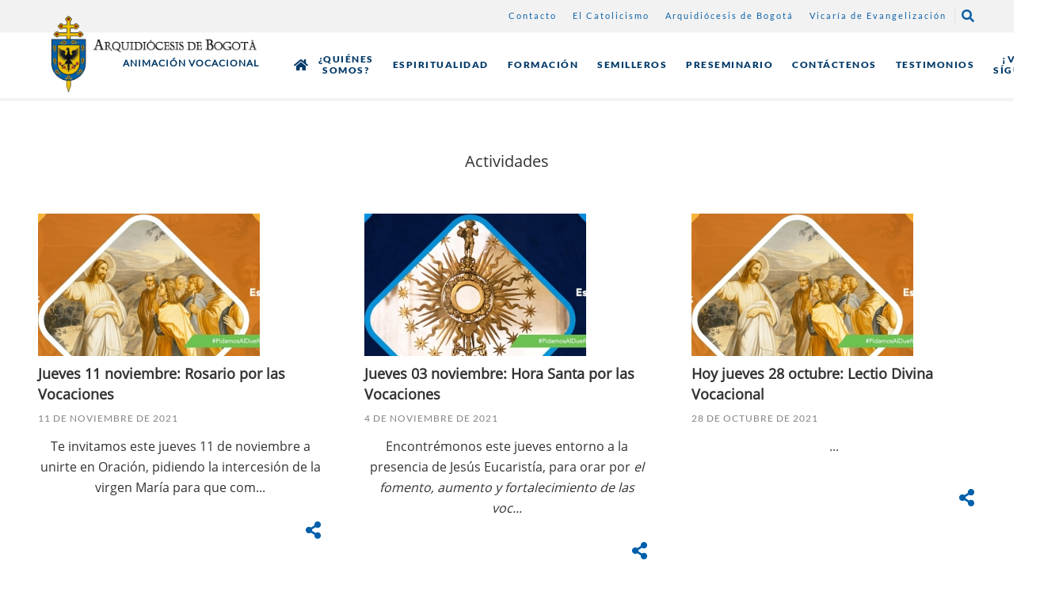

--- FILE ---
content_type: text/html; charset=UTF-8
request_url: https://animacionvocacional.arquibogota.org.co/node/18695
body_size: 10853
content:
<!DOCTYPE html><html lang="es" dir="ltr" prefix="og: https://ogp.me/ns#"><head><meta charset="utf-8" /><noscript><style>form.antibot * :not(.antibot-message) { display: none !important; }</style></noscript><script async src="https://www.googletagmanager.com/gtag/js?id=UA-51755351-1"></script><script>window.dataLayer = window.dataLayer || [];function gtag(){dataLayer.push(arguments)};gtag("js", new Date());gtag("set", "developer_id.dMDhkMT", true);gtag("config", "UA-51755351-1", {"groups":"default","anonymize_ip":true,"page_placeholder":"PLACEHOLDER_page_path"});gtag("config", "G-CJ8QRBXBB1", {"groups":"default","page_placeholder":"PLACEHOLDER_page_location"});</script><link rel="canonical" href="https://animacionvocacional.arquibogota.org.co/node/18695" /><link rel="apple-touch-icon" sizes="180x180" href="/sites/default/files/favicons/apple-touch-icon.png"/><link rel="icon" type="image/png" sizes="32x32" href="/sites/default/files/favicons/favicon-32x32.png"/><link rel="icon" type="image/png" sizes="16x16" href="/sites/default/files/favicons/favicon-16x16.png"/><link rel="manifest" href="/sites/default/files/favicons/site.webmanifest"/><link rel="mask-icon" href="/sites/default/files/favicons/safari-pinned-tab.svg" color="#2c4045"/><meta name="msapplication-TileColor" content="#da532c"/><meta name="theme-color" content="#ffffff"/><meta name="favicon-generator" content="Drupal responsive_favicons + realfavicongenerator.net" /><meta name="Generator" content="Drupal 10 (https://www.drupal.org)" /><meta name="MobileOptimized" content="width" /><meta name="HandheldFriendly" content="true" /><meta name="viewport" content="width=device-width, initial-scale=1.0, maximum-scale=1.0, minimum-scale=1.0, user-scalable=no" /><meta http-equiv="X-UA-Compatible" content="IE=edge,chrome=1" /><meta http-equiv="ImageToolbar" content="false" /><script>window.a2a_config=window.a2a_config||{};a2a_config.callbacks=[];a2a_config.overlays=[];a2a_config.templates={};</script><title>Actividades | Animación Vocacional</title><link rel="stylesheet" media="all" href="/sites/default/files/css/css_MN7kOESg0AEZsitVPei5gLC3iafQXr8c3XSghquWBsQ.css?delta=0&amp;language=es&amp;theme=archdiocese&amp;include=[base64]" /><link rel="stylesheet" media="all" href="https://cdn.jsdelivr.net/npm/bulma@0.7.5/css/bulma.css" /><link rel="stylesheet" media="all" href="/sites/default/files/css/css_DI3kwotcrn4_w_8z_TEC37JY9CtMarTqNCRmPQDA-VU.css?delta=2&amp;language=es&amp;theme=archdiocese&amp;include=[base64]" /><script src="https://use.fontawesome.com/releases/v5.10.0/js/all.js" defer crossorigin="anonymous"></script><script src="https://use.fontawesome.com/releases/v5.10.0/js/v4-shims.js" defer crossorigin="anonymous"></script></head><body class="group-type-organization"><a href="#main-content" class="visually-hidden focusable">Pasar al contenido principal</a><div class="dialog-off-canvas-main-canvas" data-off-canvas-main-canvas> <nav class="navbar has-shadow"><div class="container-primary"><div class="navbar-brand"><div id="js-navbar-burger" class="navbar-burger burger" data-target="navbar-menu"> <span></span> <span></span> <span></span></div></div><div id="js-navbar-menu" class="navbar-menu"> <nav class="first-navbar has-shadow"><div class="container"> <nav role="navigation" aria-labelledby="block-submenuarchdiocese-menu" id="block-submenuarchdiocese" class="menu"><h2 class="menu-label visually-hidden" id="block-submenuarchdiocese-menu">Sub Menu Archdiocese</h2><ul class="menu-list sub-menu-archdiocese-menu"><li> <a href="/node/24971" data-drupal-link-system-path="node/24971">Cancillería</a></li><li> <a href="/organismos" class="menu-organismos" data-drupal-link-system-path="organismos">Organismos</a></li><li> <a href="http://tribunaleclesiasticobogota.org.co" target="_blank">Tribunal Eclesiástico</a></li><li> <a href="/contacto" data-drupal-link-system-path="contacto">Contacto</a></li><li> <span class="menu-organismos">Directorios</span><ul class="sub-menu-archdiocese-menu submenu"><li> <a href="https://arquibogota.org.co/directorio-general-AB" target="_blank">Directorio general de la Arquidiócesis </a></li><li> <a href="https://issuu.com/directorio2014/docs/directorio__institutos_de_vida_consagrada_2020" target="_blank">Instituto de vida consagrada</a></li></ul></li><li> <a href="/colegios" data-drupal-link-system-path="colegios">Colegios</a></li><li> <a href="https://vicariadeevangelizacion.arquibogota.org.co/">Vicaría de Evangelización</a></li><li> <a href="http://elcatolicismo.com.co/" target="_blank">El Catolicismo</a></li></ul> </nav><div class="views-element-container block block-views block-views-blocksearch-button-nav-block-1 clearfix" id="block-views-block-search-button-nav-block-1"><div><div class="js-view-dom-id-eddfaf05ff5896842c072407e0caad38357703daa9dbe8f03ed3099933ef3646"><div class="views-row"><div class="views-field views-field-nothing"><span class="field-content"><div class="search-buttonl" id="search-button-nav"> <span class="icon"> <i class="fa fa-search"></i> </span></div></span></div></div></div></div></div><div class="views-exposed-form bef-exposed-form buscador-general-arqui block block-views block-views-exposed-filter-blockbuscador-arquidiocesis-general-page-1 clearfix" data-drupal-selector="views-exposed-form-buscador-arquidiocesis-general-page-1" id="block-formularioexpuestobuscador-arquidiocesis-generalpage-1"><form action="/buscador" method="get" id="views-exposed-form-buscador-arquidiocesis-general-page-1" accept-charset="UTF-8"><div class="js-form-item form-item js-form-type-textfield form-item-token js-form-item-token"> <label for="edit-token" class="label control-label"> </label><div class="control"> <input placeholder="Busque por palabra clave" data-drupal-selector="edit-token" class="form-autocomplete form-text input" data-autocomplete-path="/views-autocomplete-filters/buscador_arquidiocesis_general/page_1/combine/0" data-msg-maxlength=" field has a maximum length of 128." type="text" id="edit-token" name="token" value="" size="30" maxlength="128" /></div></div><div class="field is-grouped form-actions js-form-wrapper form-wrapper" data-drupal-selector="edit-actions" id="edit-actions"><div class="control"> <button data-drupal-selector="edit-submit-buscador-arquidiocesis-general" type="submit" id="edit-submit-buscador-arquidiocesis-general" value="Aplicar" class="button js-form-submit form-submit is-info"> <span>Aplicar</span> </button></div></div></form></div><div id="block-socialmedialinks" class="block-social-media-links block block-social-media-links-block clearfix"><ul class="social-media-links--platforms platforms inline horizontal"><li> <a class="social-media-link-icon--email" href="mailto:secretaria2_cancilleria@arquibogota.com.co" target="_blank" > <span class='fa fa-envelope fa-2x'></span> </a></li><li> <a class="social-media-link-icon--facebook" href="https://www.facebook.com//Arquidiocesisbo" target="_blank" > <span class='fab fa-facebook fa-2x'></span> </a></li><li> <a class="social-media-link-icon--twitter" href="https://www.twitter.com/arquidiocesisbo" target="_blank" > <span class='fab fa-twitter fa-2x'></span> </a></li><li> <a class="social-media-link-icon--instagram" href="https://www.instagram.com/arquidiocesisbo/?hl=es-la" target="_blank" > <span class='fab fa-instagram fa-2x'></span> </a></li><li> <a class="social-media-link-icon--youtube_channel" href="https://www.youtube.com/channel/UCUj8VHjp3URMeOO6hgtkOsg" target="_blank" > <span class='fab fa-youtube fa-2x'></span> </a></li></ul></div><div class="views-element-container block block-views block-views-blockminisitio-tipo-1-menus-y-logo-block-2 clearfix" id="block-views-block-minisitio-tipo-1-menus-y-logo-block-2"><div><div class="js-view-dom-id-62fe07e312a333f85ce2990fb1a3610f39c72a3436f927b4be184a2fabfef6cf"></div></div></div><div class="views-element-container block block-views block-views-blockminisitio-tipo-2-menus-y-logo-block-2 clearfix secondary-menu-minisite" id="block-views-block-minisitio-tipo-2-menus-y-logo-block-2"><div><div class="js-view-dom-id-17bfaaff99cbd77d100a77468a141ae6a5bf2bcbdc6e6b8a016e251b412fdd38"><div class="views-row"><div class="field-content list-menu-secundary"><ul><li><ul><li><a href="/node/18664">Contacto</a></li><li><a href="http://elcatolicismo.com.co/" target="_blank">El Catolicismo</a></li><li><a href="https://arquibogota.org.co/" target="_blank">Arquidiócesis de Bogotá</a></li><li><a href="https://vicariadeevangelizacion.arquibogota.org.co/" target="_blank">Vicaría de Evangelización</a></li></ul><div class="icon"> <a href='/node/18662'><i class="fas fa-search"></i></a></div></li></ul></div></div></div></div></div><div class="views-element-container block block-views block-views-blockminisitio-tipo-3-menus-y-logo-block-2 clearfix secondary-menu-minisite" id="block-views-block-minisitio-tipo-3-menus-y-logo-block-2"><div><div class="js-view-dom-id-641926277211d84aecb8a988a6fc860774fcae7149ac690493affb71d0660875"></div></div></div></div> </nav> <nav class="nav has-shadow"><div class="container"><div class="columns"><div id="block-archdiocese-branding" class="column block-system block-system-branding-block navbar-item"> <figure class="is-pulled-left"> <a class="logo-arqui-desk" href="/" title="Inicio" rel="home"> <img src="/themes/archdiocese/logo.svg" alt="Inicio"/> </a> </figure></div><nav role="navigation" aria-labelledby="navbar-menu-menu" id="navbar-menu" class="navbar-end menu"><h2 class="menu-label visually-hidden" id="navbar-menu-menu">Navegación Principal</h2> <a href="/" class="navbar-item" data-drupal-link-system-path="&lt;front&gt;">Inicio</a> <a href="/historia" target="_blank" class="navbar-item" data-drupal-link-system-path="node/1011">¿QUIÉNES SOMOS?</a> <a href="/arzobispo" target="_blank" class="navbar-item" data-drupal-link-system-path="node/1013">ARZOBISPO</a> <a href="/curia-arzobispal" target="_blank" class="navbar-item" data-drupal-link-system-path="node/16749">CURIA</a> <a href="/vicarias" class="navbar-item" data-drupal-link-system-path="vicarias">vicarías</a> <a href="/parroquias" class="navbar-item" data-drupal-link-system-path="parroquias">Parroquias</a> <a href="/centro-de-informacion" target="_blank" class="navbar-item" data-drupal-link-system-path="node/1017">CENTRO DE INFORMACIÓN</a> </nav><div class="views-element-container block block-views block-views-blockminisitio-tipo-1-menus-y-logo-block-3 clearfix" id="block-views-block-minisitio-tipo-1-menus-y-logo-block-3"><div><div class="js-view-dom-id-395e2e4a76c568553aff69bc2b99548f5dae8c66343d3992f6c17eaa479aca0d"></div></div></div><div class="views-element-container block block-views block-views-blockminisitio-tipo-1-menus-y-logo-block-4 clearfix logo-header-general" id="block-views-block-minisitio-tipo-1-menus-y-logo-block-4"><div><div class="js-view-dom-id-e8118584615c0d99f5daaf87a7ee2bcbccb5c00c01bfa82dc98384ad4c9830f3"></div></div></div><div class="views-element-container block block-views block-views-blockminisitio-tipo-2-menus-y-logo-block-3 clearfix logo-menu-minisite" id="block-views-block-minisitio-tipo-2-menus-y-logo-block-3"><div><div class="js-view-dom-id-b2001acb4215a9dc45a64662ba52b5b58e038b461db9616facc5b2a584f6c46b"><div class="views-row"><div class="header-logo"> <img class="logo-arqui-desk" src="/themes/archdiocese/img/logoh.png" alt="logo"> <img class="logo-arqui-movil" src="/themes/archdiocese/img/logo_mobile_mst2_y_3.png" alt="logomob2y3"> <span><a href="/" hreflang="es"> </a> </span><div class="header-logo--text"><p class="category">Organismo</p><p class="name">Animación Vocacional</p></div></div></div></div></div></div><div class="views-element-container block block-views block-views-blockminisitio-tipo-2-menus-y-logo-block-4 clearfix logo-header-general" id="block-views-block-minisitio-tipo-2-menus-y-logo-block-4"><div><div class="js-view-dom-id-661fa8778a89671ec13870abc7c3195be35b8b10daa347db831f386c7f019a5f"><div class="views-row"><div class="header-logo-general"> <img class="logo-arqui-movil" src="/themes/archdiocese/img/logom.png" alt="logoblancom"></div></div></div></div></div><div class="views-element-container block block-views block-views-blockminisitio-tipo-2-menus-y-logo-block-1 clearfix primary-menu-minisite" id="block-views-block-minisitio-tipo-2-menus-y-logo-block-1"><div><div class="js-view-dom-id-3fd6009bce79c9e266e1bf8a9d15457d1b2f4b1a013d14cc77558394f28731c5"><div class="views-row"><div class="field-content views-field-view-group"><a href="/group/747" hreflang="es">Home</a></div><div class="field-content views-field-field-main-menu"><ul><li><a href="/node/18743">¿Quiénes somos?</a></li><li><a href="/centro-de-informacion/articulos/espiritualidad">Espiritualidad</a></li><li><a href="/node/18763">Formación</a></li><li><a href="/node/18904">Semilleros</a></li><li><a href="/node/18905">Preseminario </a></li><li><a href="/node/18909">Contáctenos</a></li><li><span>Testimonios </span></li><li><a href="/node/29974">¡VEN Y SÍGUEME!</a></li></ul></div></div></div></div></div><div class="views-element-container block block-views block-views-blockminisitio-tipo-3-menus-y-logo-block-3 clearfix logo-menu-minisite" id="block-views-block-minisitio-tipo-3-menus-y-logo-block-3"><div><div class="js-view-dom-id-e59abe3469a3e9c9920bc88abe304ee245a1bd627f98b1622a6f0c604ab004ac"></div></div></div><div class="views-element-container block block-views block-views-blockminisitio-tipo-3-menus-y-logo-block-4 clearfix logo-header-general" id="block-views-block-minisitio-tipo-3-menus-y-logo-block-4"><div><div class="js-view-dom-id-fd2126090f2603c6efe799e2baf601f98668d8def98c0a1f1c2c1905c112834d"></div></div></div></div></div> </nav></div></div></nav><section class="hero is-primary"> </section><section class="section"> <main role="main" class="container"> <a id="main-content" tabindex="-1"></a><div data-drupal-messages-fallback class="hidden"></div><div class="columns is-centered"><div class="main-content column"><div id="block-archdiocese-content" class="block block-system block-system-main-block clearfix"> <article data-history-node-id="18695" class="interna-seab"><div><div class=""><div class="information-home"><div class="block block-layout-builder block-field-blocknodepagina-de-actividadestitle-html clearfix"><h1><p>Actividades</p></h1></div></div><div class="views-element-container block block-views block-views-blocklanding-activities-minisite-2-block-2 clearfix"><div><div class="container-activities js-view-dom-id-394314d37b7844fb9e575595327cfb090c15d27b5cea1df94c3caef13929cce2"></div></div></div><div class="views-element-container block block-views block-views-blocklanding-activities-minisite-2-block-1 clearfix block-activity-tag block-journals"><div><div class="section-news--container js-view-dom-id-9c5eee12c1bb5e5c46c492e68d885cd817af38b2e72749466b89b523cdba0ad4"><div data-drupal-views-infinite-scroll-content-wrapper class="views-infinite-scroll-content-wrapper clearfix"><div class="news--container-content relatives views-row"><div class="views-field views-field-fieldset"><span class="field-content"><div class="container-content__picture"><div class="views-field views-field-field-image"><figure class="field-content container-content__picture figure-animated"> <a href="/centro-de-informacion/eventos/jueves-11-noviembre-rosario-por-las-vocaciones" hreflang="es"><figure class="image"> <img src="/sites/default/files/styles/crop_general/public/event/2021-11/Banner%20%C3%9ALTIMO.jpg?itok=uIvMjmvY" width="280" height="180" alt="Jueves vocaciones" loading="lazy" /></figure></a></figure></div><div class="views-field views-field-view"><span class="field-content"><div class="js-view-dom-id-4e8b02193bc56e839495724bf166b67d8010a1a9db09e77b6d1e605e409f06be"></div></span></div><div class="views-field views-field-title"><div class="field-content container-content__picture--text"><a href="/centro-de-informacion/eventos/jueves-11-noviembre-rosario-por-las-vocaciones" hreflang="es">Jueves 11 noviembre: Rosario por las Vocaciones<br /></a></div></div></div></span></div><div class="views-field views-field-field-date container-content__date date-event"><p class="field-content"><div class="container-content__date"><p><time datetime="2021-11-12T01:00:00Z">11 de Noviembre de 2021</time></p></div></p></div><div class="views-field views-field-body container-content__text"><span class="field-content"><a href="/centro-de-informacion/eventos/jueves-11-noviembre-rosario-por-las-vocaciones"><figure><p class="text-align-center">Te invitamos este jueves 11&nbsp;de noviembre&nbsp;a unirte en Oración, pidiendo&nbsp;la intercesión de la virgen María para que com...</p></figure></a></span></div><div class="views-field views-field-addtoany-share container-content__network"><span class="field-content"><span class="a2a_kit a2a_kit_size_32 addtoany_list" data-a2a-url="https://animacionvocacional.arquibogota.org.co/centro-de-informacion/eventos/jueves-11-noviembre-rosario-por-las-vocaciones" data-a2a-title="Jueves 11 noviembre: Rosario por las Vocaciones
"><a class="a2a_button_email"></a><a class="a2a_button_facebook"></a><a class="a2a_button_twitter"></a><a class="a2a_button_whatsapp"></a></span><div class="share"> <i class="fas fa-share-alt"></i></div></span></div></div><div class="news--container-content relatives views-row"><div class="views-field views-field-fieldset"><span class="field-content"><div class="container-content__picture"><div class="views-field views-field-field-image"><figure class="field-content container-content__picture figure-animated"> <a href="/centro-de-informacion/eventos/jueves-03-noviembre-hora-santa-por-las-vocaciones" hreflang="es"><figure class="image"> <img src="/sites/default/files/styles/crop_general/public/event/2021-11/Bnaner%20minisitio%202.jpg?itok=7qO3IYk7" width="280" height="180" alt="Hora Santa por las Vocaciones" loading="lazy" /></figure></a></figure></div><div class="views-field views-field-view"><span class="field-content"><div class="js-view-dom-id-4c797c9af89ee49c2c803599cbc88fbf99399ac5aa4a0753ad7c3ca08f7d90ff"></div></span></div><div class="views-field views-field-title"><div class="field-content container-content__picture--text"><a href="/centro-de-informacion/eventos/jueves-03-noviembre-hora-santa-por-las-vocaciones" hreflang="es">Jueves 03 noviembre: Hora Santa por las Vocaciones<br /></a></div></div></div></span></div><div class="views-field views-field-field-date container-content__date date-event"><p class="field-content"><div class="container-content__date"><p><time datetime="2021-11-05T01:00:00Z">4 de Noviembre de 2021</time></p></div></p></div><div class="views-field views-field-body container-content__text"><span class="field-content"><a href="/centro-de-informacion/eventos/jueves-03-noviembre-hora-santa-por-las-vocaciones"><p class="text-align-center">Encontrémonos este jueves entorno a la presencia de Jesús Eucaristía, para orar por&nbsp;<em>el fomento, aumento y fortalecimiento de las voc...</em></p></a></span></div><div class="views-field views-field-addtoany-share container-content__network"><span class="field-content"><span class="a2a_kit a2a_kit_size_32 addtoany_list" data-a2a-url="https://animacionvocacional.arquibogota.org.co/centro-de-informacion/eventos/jueves-03-noviembre-hora-santa-por-las-vocaciones" data-a2a-title="Jueves 03 noviembre: Hora Santa por las Vocaciones
"><a class="a2a_button_email"></a><a class="a2a_button_facebook"></a><a class="a2a_button_twitter"></a><a class="a2a_button_whatsapp"></a></span><div class="share"> <i class="fas fa-share-alt"></i></div></span></div></div><div class="news--container-content relatives views-row"><div class="views-field views-field-fieldset"><span class="field-content"><div class="container-content__picture"><div class="views-field views-field-field-image"><figure class="field-content container-content__picture figure-animated"> <a href="/centro-de-informacion/eventos/hoy-jueves-28-octubre-lectio-divina-vocacional" hreflang="es"><figure class="image"> <img src="/sites/default/files/styles/crop_general/public/event/2021-10/Banner%20%C3%9ALTIMO.jpg?itok=8voIigZd" width="280" height="180" alt="Jueves vocacional" loading="lazy" /></figure></a></figure></div><div class="views-field views-field-view"><span class="field-content"><div class="js-view-dom-id-9c7afbca35e5db952d821a6c1f8532049ed8f60de4f1d1b1bcfa6232347f4b1c"></div></span></div><div class="views-field views-field-title"><div class="field-content container-content__picture--text"><a href="/centro-de-informacion/eventos/hoy-jueves-28-octubre-lectio-divina-vocacional" hreflang="es">Hoy jueves 28 octubre: Lectio Divina Vocacional<br /></a></div></div></div></span></div><div class="views-field views-field-field-date container-content__date date-event"><p class="field-content"><div class="container-content__date"><p><time datetime="2021-10-29T01:00:00Z">28 de Octubre de 2021</time></p></div></p></div><div class="views-field views-field-body container-content__text"><span class="field-content"><a href="/centro-de-informacion/eventos/hoy-jueves-28-octubre-lectio-divina-vocacional"><p class="text-align-center" style="margin-bottom:11px"><span style="font-size:11pt"><span style="line-height:107%"><span style="font-family:Calibri,sans-serif">...</span></span></span></p></a></span></div><div class="views-field views-field-addtoany-share container-content__network"><span class="field-content"><span class="a2a_kit a2a_kit_size_32 addtoany_list" data-a2a-url="https://animacionvocacional.arquibogota.org.co/centro-de-informacion/eventos/hoy-jueves-28-octubre-lectio-divina-vocacional" data-a2a-title="Hoy jueves 28 octubre: Lectio Divina Vocacional
"><a class="a2a_button_email"></a><a class="a2a_button_facebook"></a><a class="a2a_button_twitter"></a><a class="a2a_button_whatsapp"></a></span><div class="share"> <i class="fas fa-share-alt"></i></div></span></div></div><div class="news--container-content relatives views-row"><div class="views-field views-field-fieldset"><span class="field-content"><div class="container-content__picture"><div class="views-field views-field-field-image"><figure class="field-content container-content__picture figure-animated"> <a href="/centro-de-informacion/eventos/noches-vocacionales-sabado-16-de-octubre" hreflang="es"><figure class="image"> <img src="/sites/default/files/styles/crop_general/public/event/2021-10/Post%20Noche%20Vocacionales.jpg?itok=yfmUToCg" width="280" height="180" alt="noches vocacionales" loading="lazy" /></figure></a></figure></div><div class="views-field views-field-view"><span class="field-content"><div class="js-view-dom-id-ac0d71eb8ae4f14cd8c55ba59dd75a1d984b205c7b3b35ba76116561de755f11"></div></span></div><div class="views-field views-field-title"><div class="field-content container-content__picture--text"><a href="/centro-de-informacion/eventos/noches-vocacionales-sabado-16-de-octubre" hreflang="es">Noches vocacionales: sábado 16 de octubre<br /></a></div></div></div></span></div><div class="views-field views-field-field-date container-content__date date-event"><p class="field-content"><div class="container-content__date"><p><time datetime="2021-10-17T00:00:00Z">16 de Octubre de 2021</time></p></div></p></div><div class="views-field views-field-body container-content__text"><span class="field-content"><a href="/centro-de-informacion/eventos/noches-vocacionales-sabado-16-de-octubre"><p class="text-align-center"><strong>SEMANA VOCACIONAL</strong></p><p class="text-align-center"><strong><em>¡Familia! Sueña y Cuida la Vocación</em>&nbsp;</strong></p>...</a></span></div><div class="views-field views-field-addtoany-share container-content__network"><span class="field-content"><span class="a2a_kit a2a_kit_size_32 addtoany_list" data-a2a-url="https://animacionvocacional.arquibogota.org.co/centro-de-informacion/eventos/noches-vocacionales-sabado-16-de-octubre" data-a2a-title="Noches vocacionales: sábado 16 de octubre
"><a class="a2a_button_email"></a><a class="a2a_button_facebook"></a><a class="a2a_button_twitter"></a><a class="a2a_button_whatsapp"></a></span><div class="share"> <i class="fas fa-share-alt"></i></div></span></div></div><div class="news--container-content relatives views-row"><div class="views-field views-field-fieldset"><span class="field-content"><div class="container-content__picture"><div class="views-field views-field-field-image"><figure class="field-content container-content__picture figure-animated"> <a href="/centro-de-informacion/eventos/jueves-14-de-octubre-rosario-por-las-vocaciones" hreflang="es"><figure class="image"> <img src="/sites/default/files/styles/crop_general/public/event/2021-10/post%20%203%20Santo%20rosario.jpg?itok=HRsjBxd5" width="280" height="180" alt="Rosario Vocacional" loading="lazy" /></figure></a></figure></div><div class="views-field views-field-view"><span class="field-content"><div class="js-view-dom-id-c34ff4b2acd93fe871388355e1fc41f2a1c4ee207c86d400715ea4ffa99fcdf4"></div></span></div><div class="views-field views-field-title"><div class="field-content container-content__picture--text"><a href="/centro-de-informacion/eventos/jueves-14-de-octubre-rosario-por-las-vocaciones" hreflang="es">Jueves 14 de octubre: Rosario por las vocaciones<br /></a></div></div></div></span></div><div class="views-field views-field-field-date container-content__date date-event"><p class="field-content"><div class="container-content__date"><p><time datetime="2021-10-15T01:00:00Z">14 de Octubre de 2021</time></p></div></p></div><div class="views-field views-field-body container-content__text"><span class="field-content"><a href="/centro-de-informacion/eventos/jueves-14-de-octubre-rosario-por-las-vocaciones"><p>En esta oportunidad pedimos la intercesión de la virgen María para que como ella hayan jóvenes dispuestos a vivir la misión evangelizadora en la vida sacerdotal y reli...</p></a></span></div><div class="views-field views-field-addtoany-share container-content__network"><span class="field-content"><span class="a2a_kit a2a_kit_size_32 addtoany_list" data-a2a-url="https://animacionvocacional.arquibogota.org.co/centro-de-informacion/eventos/jueves-14-de-octubre-rosario-por-las-vocaciones" data-a2a-title="Jueves 14 de octubre: Rosario por las vocaciones
"><a class="a2a_button_email"></a><a class="a2a_button_facebook"></a><a class="a2a_button_twitter"></a><a class="a2a_button_whatsapp"></a></span><div class="share"> <i class="fas fa-share-alt"></i></div></span></div></div><div class="news--container-content relatives views-row"><div class="views-field views-field-fieldset"><span class="field-content"><div class="container-content__picture"><div class="views-field views-field-field-image"><figure class="field-content container-content__picture figure-animated"> <a href="/centro-de-informacion/eventos/hoy-jueves-hora-santa-por-las-vocaciones" hreflang="es"><figure class="image"> <img src="/sites/default/files/styles/crop_general/public/event/2021-09/1.%20Banner%20Oraci%C3%B3n%20por%20las%20Vocaciones.jpg?itok=t9EeILkX" width="280" height="180" alt="Hora santa vocacional" loading="lazy" /></figure></a></figure></div><div class="views-field views-field-view"><span class="field-content"><div class="js-view-dom-id-630592541a946af1871a0fc0400cfba5cd2afbdf9eef24b9193d53d2932f14d8"></div></span></div><div class="views-field views-field-title"><div class="field-content container-content__picture--text"><a href="/centro-de-informacion/eventos/hoy-jueves-hora-santa-por-las-vocaciones" hreflang="es">Hoy jueves: Hora Santa por las Vocaciones<br /></a></div></div></div></span></div><div class="views-field views-field-field-date container-content__date date-event"><p class="field-content"><div class="container-content__date"><p><time datetime="2021-09-03T01:00:00Z">2 de Septiembre de 2021</time></p></div></p></div><div class="views-field views-field-body container-content__text"><span class="field-content"><a href="/centro-de-informacion/eventos/hoy-jueves-hora-santa-por-las-vocaciones"><p>Encontrémonos hoy jueves entorno a la presencia de Jesús Eucaristía, para orar por <em>el fomento, aumento y fortalecimiento de las vocaciones sacerdotales y religiosa...</em></p></a></span></div><div class="views-field views-field-addtoany-share container-content__network"><span class="field-content"><span class="a2a_kit a2a_kit_size_32 addtoany_list" data-a2a-url="https://animacionvocacional.arquibogota.org.co/centro-de-informacion/eventos/hoy-jueves-hora-santa-por-las-vocaciones" data-a2a-title="Hoy jueves: Hora Santa por las Vocaciones
"><a class="a2a_button_email"></a><a class="a2a_button_facebook"></a><a class="a2a_button_twitter"></a><a class="a2a_button_whatsapp"></a></span><div class="share"> <i class="fas fa-share-alt"></i></div></span></div></div></div><ul class="js-pager__items pager" data-drupal-views-infinite-scroll-pager="automatic"><li class="pager__item"> <a class="button" href="?page=1" title="Load more items" rel="next">Load More</a></li></ul></div></div></div></div></div></article></div><div class="views-element-container pre-footer" id="block-views-block-duplicado-de-minisitio-tipo-2-pre-footer-block-1"><div><div class="js-view-dom-id-3ca02be63635cefade643ef25b3ddb9feb848fb2c57092f81052cbdc95c00e7f"><div><h3>Animación Vocacional</h3><div class="paragraph paragraph--type--contact-information paragraph--view-mode--pre-footer"><div class="section-footer--content__icon"> <i class="fas fa-phone-volume"></i><div>Cel. 316 3030264</div></div><div class="section-footer--content__icon"> <i class="fas fa-at"></i><div>vocacionesbogota@gmail.com</div></div><div class="section-footer--content__icon"> <i class="fas fa-map-marker-alt"></i><div>Carrera 7 # 93 A 50</div></div><div class="section-footer--content__icon"> <i class="fas fa-map-marker-alt"></i><div>Bogotá</div></div></div></div></div></div><div class="drop-down-prefooter"> <img src="/themes/archdiocese/assets/images/dropdb.png" alt="drop-down1"></div></div></div></div> </main></section> <footer role="contentinfo" class="footer"><div class="section-footer-top"><div class="columns is-multiline section-footer--container"><div class="column section-footer--content"><div id="block-logofooterblock" class="block block-archdiocese-general block-logo-footer-block clearfix"><div class="section-footer--content__logo"> <img src="/themes/archdiocese/assets/images/Arquidiocesis-footer.png" alt=""><div class="drop-down-footer"><div class="drop-down-footer--boton" id="drop-down-container-boton"> <img src="/themes/archdiocese/assets/images/points.png" alt="" ></div><div class="drop-down-footer--text" id="drop-down-footer-text"><p>VISÍTENOS O COMUNÍQUESE A:</p></div></div></div></div><div id="block-socialmedialinks-footer" class="block-social-media-links block block-social-media-links-block clearfix"><ul class="social-media-links--platforms platforms inline horizontal"><li> <a class="social-media-link-icon--email" href="mailto:secretaria2_cancilleria@arquibogota.com.co" target="_blank" > <span class='fa fa-envelope fa-2x'></span> </a></li><li> <a class="social-media-link-icon--facebook" href="https://www.facebook.com//Arquidiocesisbo" target="_blank" > <span class='fab fa-facebook fa-2x'></span> </a></li><li> <a class="social-media-link-icon--twitter" href="https://www.twitter.com/arquidiocesisbo" target="_blank" > <span class='fab fa-twitter fa-2x'></span> </a></li><li> <a class="social-media-link-icon--instagram" href="https://www.instagram.com/arquidiocesisbo/?hl=es-la" target="_blank" > <span class='fab fa-instagram fa-2x'></span> </a></li><li> <a class="social-media-link-icon--youtube_channel" href="https://www.youtube.com/channel/UCUj8VHjp3URMeOO6hgtkOsg" target="_blank" > <span class='fab fa-youtube fa-2x'></span> </a></li></ul></div></div><div class="column section-footer--content"><div class="section-footer--content__title"><p>Enlaces</p></div><div class="section-footer--content__links"> <nav role="navigation" aria-labelledby="block-menuenlacesdelfooter-menu" id="block-menuenlacesdelfooter" class="menu"><h2 class="menu-label visually-hidden" id="block-menuenlacesdelfooter-menu">Enlaces</h2><ul class="menu-list menu-enlaces-footer-menu"><li> <a href="https://www.office.com/">correo</a></li><li> <a href="https://arquibogota.org.co/node/23959">Notificaciones Judiciales</a></li><li> <a href="https://elcatolicismo.com.co/" target="_blank">el catolicismo</a></li><li> <a href="/node/849" data-drupal-link-system-path="node/849">diócesis urbanas</a></li><li> <a href="/node/1231" data-drupal-link-system-path="node/1231">Personas jurídicas </a></li><li> <a href="https://www.cec.org.co/index.php" target="_blank">conferencia episcopal de colombia</a></li><li> <a href="http://www.celam.org/" target="_blank">celam</a></li><li> <a href="http://www.vatican.va/content/vatican.html" target="_blank">el vaticano</a></li><li> <a href="https://arquibogota.org.co/node/1044">Términos y condiciones</a></li><li> <a href="https://arquibogota.org.co/11689-politica-tratamiento-de-datos.html">Política de tratamiento de datos personales</a></li></ul> </nav></div></div><div class="column section-footer--content"><div id="block-contactcardblock" class="block block-archdiocese-general block-contact-card-block clearfix"><div class="section-footer--content__title"><p>Información de Contacto</p></div><div class="section-footer--content__contact"><ul><li> <a href="tel: (57) 601 3505511"><div class="section-footer--content__icon"><i class="fas fa-phone-volume"></i></div> <span>601 5803491 ó 317 3549191</span> </a></li><li> <a href="mailto:secretaria2_cancilleria@arquibogota.org.co"><div class="section-footer--content__icon"><i class="fas fa-at"></i></div> <span>secretaria2_cancilleria@arquibogota.org.co</span> </a></li><li> <a href="#"><div class="section-footer--content__icon"><i class="fas fa-map-marker-alt"></i></div> <span>Carrera 7 No. 10 - 20</span> </a></li><li> <a href="#"><div class="section-footer--content__icon"><i class="fas fa-map-marker-alt"></i></div> <span>Bogotá, Colombia</span> </a></li></ul></div></div><div class="views-element-container block block-views block-views-blockcredit-seedem-block-1 clearfix" id="block-views-block-credit-seedem-block-1"><div><div class="js-view-dom-id-463d9d2481e7bcf45d3e7b11966d99bae240deb75c8651291bfca3238c442001"><div class="views-row"><div class="views-field views-field-nothing"><span class="field-content"><div class="credit-seed "><p><span>Portal desarrollado en Drupal por</span><a href="https://seedem.co/" target="_blank"><img src="/themes/archdiocese/img/icono-seedem.png" alt="logo-seedem"></a></p><div></span></div></div></div></div></div></div></div></div><div class="section-footer-copyright">Todos los derechos reservados ©,2020 - Arquidiócesis de Bogotá</div> </footer></div><script type="application/json" data-drupal-selector="drupal-settings-json">{"path":{"baseUrl":"\/","pathPrefix":"","currentPath":"node\/18695","currentPathIsAdmin":false,"isFront":false,"currentLanguage":"es"},"pluralDelimiter":"\u0003","suppressDeprecationErrors":true,"ajaxPageState":{"libraries":"[base64]","theme":"archdiocese","theme_token":null},"ajaxTrustedUrl":{"\/buscador":true},"google_analytics":{"account":"UA-51755351-1","trackOutbound":true,"trackMailto":true,"trackTel":true,"trackDownload":true,"trackDownloadExtensions":"7z|aac|arc|arj|asf|asx|avi|bin|csv|doc(x|m)?|dot(x|m)?|exe|flv|gif|gz|gzip|hqx|jar|jpe?g|js|mp(2|3|4|e?g)|mov(ie)?|msi|msp|pdf|phps|png|ppt(x|m)?|pot(x|m)?|pps(x|m)?|ppam|sld(x|m)?|thmx|qtm?|ra(m|r)?|sea|sit|tar|tgz|torrent|txt|wav|wma|wmv|wpd|xls(x|m|b)?|xlt(x|m)|xlam|xml|z|zip","trackColorbox":true},"multiselect":{"widths":250},"views":{"ajax_path":"\/views\/ajax","ajaxViews":{"views_dom_id:9c5eee12c1bb5e5c46c492e68d885cd817af38b2e72749466b89b523cdba0ad4":{"view_name":"landing_activities_minisite_2","view_display_id":"block_1","view_args":"747","view_path":"\/node\/18695","view_base_path":null,"view_dom_id":"9c5eee12c1bb5e5c46c492e68d885cd817af38b2e72749466b89b523cdba0ad4","pager_element":0}}},"quicklink":{"admin_link_container_patterns":["#block-local-tasks-block a",".block-local-tasks-block a","#drupal-off-canvas a","#toolbar-administration a"],"ignore_admin_paths":true,"ignore_ajax_links":true,"ignore_file_ext":true,"total_request_limit":0,"concurrency_throttle_limit":0,"idle_wait_timeout":2000,"viewport_delay":0,"debug":false,"url_patterns_to_ignore":["user\/logout","#","\/admin","\/edit"]},"user":{"uid":0,"permissionsHash":"5160f57c02c66319b1b3af25efcb7fc878e7be6c50a79553ddea79cff3328639"}}</script><script src="https://polyfill-fastly.io/v3/polyfill.min.js?features=IntersectionObserver%2CIntersectionObserverEntry%2CURL%2CObject.assign%2CArray.from%2CArray.prototype.includes%2CString.prototype.includes%2CElement.prototype.matches%2CPromise%2CPromise.prototype.finally"></script><script src="/sites/default/files/js/js_iFkhdoBt-Nz-ypsUrTD0vvLJu7eQtuab6HV0VohPgAk.js?scope=footer&amp;delta=1&amp;language=es&amp;theme=archdiocese&amp;include=[base64]"></script><script src="https://unpkg.com/quicklink@2.2.0/dist/quicklink.umd.js"></script><script src="/sites/default/files/js/js_9lUNGJdD9PqSwqlmUHe3dEhZOOPUO9qlRkZJzH-h2-M.js?scope=footer&amp;delta=3&amp;language=es&amp;theme=archdiocese&amp;include=[base64]"></script><script src="https://static.addtoany.com/menu/page.js" async></script><script src="/sites/default/files/js/js_8U6glx6XoZ9_S7f49aftMzbe9EbatN-M25LLyZI45mE.js?scope=footer&amp;delta=5&amp;language=es&amp;theme=archdiocese&amp;include=[base64]"></script></body></html>